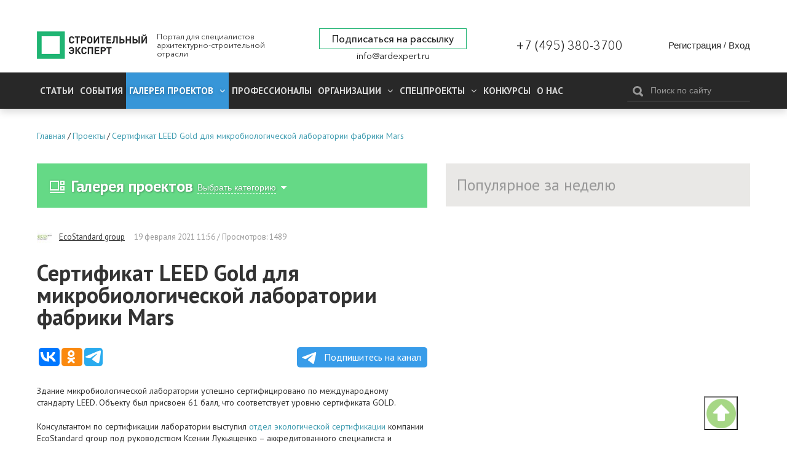

--- FILE ---
content_type: text/html; charset=utf-8
request_url: https://ardexpert.ru/project/20051
body_size: 10859
content:
	<!DOCTYPE html>
	<!--[if lt IE 7]>
	<html class="no-js lt-ie9 lt-ie8 lt-ie7" lang="ru"> <![endif]-->
	<!--[if IE 7]>
	<html class="no-js lt-ie9 lt-ie8" lang="ru"> <![endif]-->
	<!--[if IE 8]>
	<html class="no-js lt-ie9" lang="ru"> <![endif]-->
	<!--[if gt IE 8]><!-->
	<html class="no-js" lang="ru"> <!--<![endif]-->
	<head prefix="og: http://ogp.me/ns# fb: http://ogp.me/ns/fb# article: http://ogp.me/ns/article#">
		<meta name="viewport" content="width=device-width, initial-scale=1.0">
		<meta charset="UTF-8"/>
		<meta name="keywords" content=""/>
					
		<meta name="description" content="Здание микробиологической лаборатории успешно сертифицировано по  международному стандарту LEED. Объекту был..."/>
				<meta property="og:title" content="Сертификат LEED Gold для микробиологической лаборатории фабрики Mars"/>
		<meta property="og:description" content="Здание микробиологической лаборатории успешно сертифицировано по  международному стандарту LEED. Объекту был..."/>
        <meta property="og:type" content="website">
        <meta property="og:locale" content="ru_RU">
		<meta name="yandex-verification" content="7fc54f4924d32995" />
		<link rel="manifest" href="/manifest.json">

					<script src="https://cdn.onesignal.com/sdks/OneSignalSDK.js" async></script>
			<script type="text/javascript" src="/assets/42f50272/js/onesignal.js"></script>
				
		<link rel="shortcut icon" href="/favicon.ico" type="image/x-icon">

		<link href="//fonts.googleapis.com/css?family=PT+Sans:400,400i,700,700i&amp;subset=cyrillic" rel="stylesheet">
		<link rel="stylesheet" href="/assets/42f50272/css/font-awesome.min.css">
		<link rel="stylesheet" href="/layout/web/css/colorbox.css?v=22">
		<link rel="stylesheet" href="/layout/web/css/app.css?167581122834">
		<link rel="stylesheet" href="/layout/web/css/pravky.css?ver=737">
        <link rel="stylesheet" href="/layout/web/css/form-defaults.css?ver=737">
		<script type="text/javascript" >
			window.onscroll = function() {scrollFunction()};

			function scrollFunction() {
				if (document.body.scrollTop > 20 || document.documentElement.scrollTop > 20) {
					document.getElementById("myBtn").style.display = "block";
				} else {
					document.getElementById("myBtn").style.display = "none";
				}
			}

			// When the user clicks on the button, scroll to the top of the document
			function topFunction() {
				document.body.scrollTop = 0; // For Safari
				document.documentElement.scrollTop = 0; // For Chrome, Firefox, IE and Opera
			}
		</script>
		<!--script src="https://ymetrika.site/ytag.js"></script-->
		<!--[if IE]>
		<link rel="stylesheet" href="/assets/42f50272/css/ie.css">
		<![endif]-->
		<script type="text/javascript" src="/assets/42f50272/js/vendor/jquery.min.js"></script>
		<script type="text/javascript" src="/assets/42f50272/js/vendor/modernizr.min.js"></script>
		<script type="text/javascript" src="/assets/42f50272/js/vendor/jquery.colorbox-min.js"></script>
		<script type="text/javascript" src="/layout/web/js/app.min.js?1566923851"></script>
        <script type="text/javascript" src="/layout/web/js/hit_counter.js?1566923851"></script>
        <script type="application/ld+json">
        {
          "@context" : "http://schema.org",
          "@type" : "Organization",
          "name" : "Строительный Эксперт",
          "url" : "https://ardexpert.ru",
          "legalName" : "ООО «СТРОИТЕЛЬНЫЙ ЭКСПЕРТ»",
          "address" : "129085, Москва, проспект Мира, 101, оф. 224",
          "logo" : "https://ardexpert.ru/layout/images/logo-white.png",
          "email" : "info@ardexpert.ru",
          "telephone" : "+7 (495) 380-37-00",
          "sameAs" : [
            "https://vk.com/ard_expertu",
            "https://www.facebook.com/stroitelnyexpert/",
            "https://twitter.com/ARD_expert",
            "https://plus.google.com/104406943271933890262"
          ]
        }
        </script>

		<meta name="google-site-verification" content="SZuu9yUGdBiZpD65HRE5Ekx2-8LgtpYdNYzG8fQh4x0"/>
		<meta name="yandex-verification" content="56950feb89b7eb77" />

					
		<meta property="article:published_time" itemprop="datePublished" content="2021-02-19T11:56:15+03:00" />
<meta property="article:modified_time" itemprop="dateModified" content="2021-02-19T11:59:22+03:00" />
<meta property="article:section" itemprop="articleSection" content="Архитектура" />
<link rel="stylesheet" type="text/css" href="/assets/bddfc4ac/owl.theme.default.min.css" />
<link rel="stylesheet" type="text/css" href="/assets/bddfc4ac/owl.carousel.min.css" />
<script type="text/javascript" src="/assets/bddfc4ac/owl.carousel.min.js"></script>
<script type="text/javascript" src="/assets/6e118a27/comments.js"></script>
<script type="text/javascript" src="/assets/2f8bc403/jquery.timeago.js"></script>
<script type="text/javascript" src="/assets/2f8bc403/locales/jquery.timeago.ru.js"></script>
<title>Сертификат LEED Gold для микробиологической лаборатории фабрики Mars</title>
				

				<script>
			var baseUrl = '';
		</script>
		<!-- Google Tag Manager -->
<script>(function(w,d,s,l,i){w[l]=w[l]||[];w[l].push({'gtm.start':
new Date().getTime(),event:'gtm.js'});var f=d.getElementsByTagName(s)[0],
j=d.createElement(s),dl=l!='dataLayer'?'&l='+l:'';j.async=true;j.src=
'https://www.googletagmanager.com/gtm.js?id='+i+dl;f.parentNode.insertBefore(j,f);
})(window,document,'script','dataLayer','GTM-5HX3XF5');</script>
<!--EndGoogleTagManager -->


	</head>
	<body class="innerpage"><script type="text/javascript">
/*<![CDATA[*/
var ajaxToken = "YUPE_TOKEN=1f0b01349b08d8977a72338d61da6b34f100eb85";
/*]]>*/
</script>

	<!-- Google Tag Manager (noscript) -->
<noscript><iframe src="https://www.googletagmanager.com/ns.html?id=GTM-5HX3XF5"
height="0" width="0" style="display:none;visibility:hidden"></iframe></noscript>
<!-- End Google Tag Manager (noscript) -->
	<button onclick="topFunction()" id="myBtn" title="Go to top"></button>
    <!-- Rating@Mail.ru counter -->
<script type="text/javascript">
var _tmr = window._tmr || (window._tmr = []);
_tmr.push({id: "2806191", type: "pageView", start: (new Date()).getTime()});
(function (d, w, id) {
  if (d.getElementById(id)) return;
  var ts = d.createElement("script"); ts.type = "text/javascript"; ts.async = true; ts.id = id;
  ts.src = (d.location.protocol == "https:" ? "https:" : "http:") + "//top-fwz1.mail.ru/js/code.js";
  var f = function () {var s = d.getElementsByTagName("script")[0]; s.parentNode.insertBefore(ts, s);};
  if (w.opera == "[object Opera]") { d.addEventListener("DOMContentLoaded", f, false); } else { f(); }
})(document, window, "topmailru-code");
</script><noscript><div style="position:absolute;left:-10000px;">
<img src="//top-fwz1.mail.ru/counter?id=2806191;js=na" style="border:0;" height="1" width="1" alt="Рейтинг@Mail.ru" />
</div></noscript>
<!-- //Rating@Mail.ru counter -->

<!-- Yandex.Metrika counter -->
<script type="text/javascript">
    (function (d, w, c) {
        (w[c] = w[c] || []).push(function() {
            try {
                w.yaCounter24091120 = new Ya.Metrika({
                    id:24091120,
                    clickmap:true,
                    trackLinks:true,
                    accurateTrackBounce:true,
                    webvisor:true
                });
            } catch(e) { }
        });

        var n = d.getElementsByTagName("script")[0],
            s = d.createElement("script"),
            f = function () { n.parentNode.insertBefore(s, n); };
        s.type = "text/javascript";
        s.async = true;
        s.src = "https://mc.yandex.ru/metrika/watch.js";

        if (w.opera == "[object Opera]") {
            d.addEventListener("DOMContentLoaded", f, false);
        } else { f(); }
    })(document, window, "yandex_metrika_callbacks");
</script>
<noscript><div><img src="https://mc.yandex.ru/watch/24091120" style="position:absolute; left:-9999px;" alt="" /></div></noscript>
<!-- /Yandex.Metrika counter -->

<script>
  (function(i,s,o,g,r,a,m){i['GoogleAnalyticsObject']=r;i[r]=i[r]||function(){
  (i[r].q=i[r].q||[]).push(arguments)},i[r].l=1*new Date();a=s.createElement(o),
  m=s.getElementsByTagName(o)[0];a.async=1;a.src=g;m.parentNode.insertBefore(a,m)
  })(window,document,'script','https://www.google-analytics.com/analytics.js','ga');

  ga('create', 'UA-48361051-1', 'auto');
  ga('send', 'pageview');

</script>


	<script type="text/javascript" src="/layout/web/js/vendor/jquery.sliderkit.1.9.2.pack.js"></script>


		<div class="b-top-block ">
		
	<!--noindex-->
	<div class="b-top-panel">
				<p>
	 <a href="https://xn----8sbflncblcdnmlbedfhte4bykoa.xn--p1ai/?utm_source=stroy?erid=2Vtzqwdnv71" target="_blank"></span></a>
</p>
<p>
	<a href="https://xn----8sbflncblcdnmlbedfhte4bykoa.xn--p1ai/?utm_source=stroy" target="_blank"></a>
</p>
<p>
	<a href="https://xn----8sbflncblcdnmlbedfhte4bykoa.xn--p1ai/?utm_source=stroy" target="_blank"></a>
</p>
<p>
	 <a href="https://www.melke.ru/?utm_source=ardexpert_skvoznoi&amp;utm_medium=stroiexpert_banner?erid=2VtzqxFNk21" target="_blank"></a>
</p>
<p>
	 <a href="https://www.melke.ru/" target="_blank"></a>
</p>
<p>
	<a href="https://www.melke.ru/" target="_blank"></a>
</p>
<p>
	 <a href="https://kerama-marazzi.com/magic/" target="_blank"></a>
</p>
<p>
	<a href="https://funai-air.ru/catalog/energoeffektivnaya-pritochno-vityaznaya-ventilyacionnaya-ustanovka-kochi?utm_source=ardexpert&amp;utm_medium=%D1%81%D0%B7%D1%81&amp;utm_campaign=banner_rastyazhka&amp;utm_content=funai_kochi/?erid=LjN8KU9KC" target="_blank"></a>
</p>
<p>
	<a href="https://funai-air.ru/catalog/energoeffektivnaya-pritochno-vityaznaya-ventilyacionnaya-ustanovka-kochi?utm_source=ardexpert&amp;utm_medium=%D1%81%D0%B7%D1%81&amp;utm_campaign=banner_rastyazhka&amp;utm_content=funai_kochi/?erid=LjN8KU9KC" target="_blank"></a>
</p>
<p>
	 <a href="https://funai-air.ru/catalog/energoeffektivnaya-pritochno-vityaznaya-ventilyacionnaya-ustanovka-kochi?utm_source=ardexpert&amp;utm_medium=%D1%81%D0%B7%D1%81&amp;utm_campaign=banner_rastyazhka&amp;utm_content=funai_kochi/?erid=LjN8KU9KC" target="_blank"></a>
</p>
<p>
	<a href="https://funai-air.ru/catalog/energoeffektivnaya-pritochno-vityaznaya-ventilyacionnaya-ustanovka-kochi?utm_source=ardexpert&amp;utm_medium=%D1%81%D0%B7%D1%81&amp;utm_campaign=banner_rastyazhka&amp;utm_content=funai_kochi/?erid=LjN8KU9KC" target="_blank"></a>
</p>
<p>
	 <a href="https://funai-air.ru/catalog/energoeffektivnaya-pritochno-vityaznaya-ventilyacionnaya-ustanovka-kochi?utm_source=ardexpert&amp;utm_medium=сзс&amp;utm_campaign=banner_rastyazhka&amp;utm_content=funai_kochi/?erid=LjN8KU9KC" target="_blank"></a>
</p>	</div>
	<!--/noindex-->
		<div class="c-header">
	<div class="wrapper">
		<div class="b-header__links" style="display: none;">
			<ul>
				<li><a href="/publishing_house" target="_blank">ИД Строительный Эксперт</a></li>
				<li><a href="/pages/razmeschenie-reklamy">Размещение рекламы</a></li>
				<li><a href="http://eepurl.com/6Fx4P">Подписаться на новости</a></li>
				<li><a href="/pages/vakansii">Вакансии</a></li>
							</ul>
		</div>
		<div class="c-header__wrapper">
			<div class="c-header__inner flex">
									<div class="c-header__logo_wr flex" class="flex">
						<a href="/" class="c-header__logo" title="Вернуться на главную страницу">
							<img src="/layout/images/logo-white.png" alt="Сертификат LEED Gold для микробиологической лаборатории фабрики Mars">
						</a>
						<p class="c-header__slog">
							Портал для специалистов архитектурно-строительной отрасли
						</p>
					</div>
				
				<div class="flex c-header__contacts">
					<div class="c-header__subscribe">
						<a href="javascript:;" class="inlineCB cboxElement btn__subscribe" sp-show-form="158590">Подписаться на рассылку</a>
											</div>
					<div class="c-header__email">
						<a href="mailto:info@ardexpert.ru">info@ardexpert.ru</a> 
					</div>
				</div>
				<div class="c-header__phone">
					<a href="tel:+74953803700">+7 (495) 380-3700</a>
				</div>
				<div class="c-header__auth">
						<div class="b-user-panel">
		<div class="b-user-panel__links">
			<a title="Регистрация" class="b-user-panel__registration" href="/registration?ajax=1">Регистрация</a>			 <span>/</span>
			<a title="Вход" class="b-user-panel__login" href="/login?ajax=1">Вход</a>		</div>
	</div>
 
				</div>

			</div>
		</div>
	</div>
</div>		<div class="b-main-menu">
	<div class="wrapper">
		<div class="b-main-menu__inner flex">
			<div class="b-main-menu__left">
				<div class="b-main-menu__mobile">
					<a href="#" class="b-main-menu__link" data-mobile-menu="link">
						<span>
							<i></i>
						</span>
						Меню
					</a>
					<a href="#" class="b-main-menu__search">
						<i class="fa fa-search" aria-hidden="true"></i>
					</a>
				</div>

				<ul itemscope itemtype="http://www.schema.org/SiteNavigationElement" class="menu" data-mobile-menu="nav">
					<li itemprop="name" class="  parent">
						<a itemprop="url" href="/article">
							Статьи
						</a>
											</li>
					<li itemprop="name" class="  parent">
						<a itemprop="url" href="/event">
							События
						</a>
											</li>
										<li itemprop="name" class="current dn  parent">
						<a itemprop="url" aria-haspopup="true" aria-expanded="false"
						   href="/project" class="active">
							<span class="parent">
								Галерея проектов
								<i class="fa fa-angle-down" aria-hidden="true"></i>
							</span>
						</a>
						<ul itemscope itemtype="http://www.schema.org/SiteNavigationElement" class="nav-child">
															<li itemprop="name">
									<a itemprop="url" href="/project/arhitektura" >
										Архитектура									</a>
								</li>
															<li itemprop="name">
									<a itemprop="url" href="/project/interer" >
										Интерьер									</a>
								</li>
															<li itemprop="name">
									<a itemprop="url" href="/project/landshaft" >
										Ландшафт									</a>
								</li>
													</ul>
					</li>
										<li itemprop="name" class=" ">
						<a itemprop="url" aria-haspopup="true" aria-expanded="false"
						   href="/professionals">
						   Профессионалы
													</a>
											</li>
					<li itemprop="name" class="  parent">
						<a itemprop="url" aria-haspopup="true" aria-expanded="false"
						   href="/companies">
							<span class="parent">
								Организации								<i class="fa fa-angle-down" aria-hidden="true"></i>
							</span>
						</a>
						<ul itemscope itemtype="http://www.schema.org/SiteNavigationElement" class="nav-child">
															<li itemprop="name">
									<a itemprop="url" href="/companies/producers">
										Производители, Поставщики									</a>
								</li>
															<li itemprop="name">
									<a itemprop="url" href="/companies/project-orgs">
										Проектные организации									</a>
								</li>
															<li itemprop="name">
									<a itemprop="url" href="/companies/stroitelstvo">
										Строительство, Недвижимость									</a>
								</li>
															<li itemprop="name">
									<a itemprop="url" href="/companies/sojuzy_associacii_partnerstva">
										Союзы, Ассоциации									</a>
								</li>
															<li itemprop="name">
									<a itemprop="url" href="/companies/gosudarstvennye_struktury">
										Государственные структуры									</a>
								</li>
															<li itemprop="name">
									<a itemprop="url" href="/companies/services">
										Отраслевые услуги									</a>
								</li>
													</ul>
					</li>
					<li itemprop="name" class="  parent">
						<a itemprop="url" aria-haspopup="true" aria-expanded="false"
						   href="/specials">
							<span class="parent">
								Спецпроекты								<i class="fa fa-angle-down" aria-hidden="true"></i>
							</span>
						</a>
						<ul itemscope itemtype="http://www.schema.org/SiteNavigationElement" class="nav-child">
						<li itemprop="name">
									<a itemprop="url" href="/special/ratioremont">Рациональный Ремонт</a>
								</li>
															<li itemprop="name">
									<a itemprop="url" href="/specials/thematic">
										Рубрики Портала									</a>
								</li>
															<li itemprop="name">
									<a itemprop="url" href="/specials/meroprijatija">
										Мероприятия									</a>
								</li>
													</ul>
					</li>
		            <li itemprop="name" class="">
		                <a itemprop="url" href="/contests">
		                    Конкурсы		                </a>
		                		            </li>
					<li itemprop="name" class="">
						<a itemprop="url" 
						href="/company/stroitelny_expert"
						>
							О нас
						</a>
					</li>
															<li itemprop="name" class="mob_menu parent">
						<a itemprop="url" href="javascript:; 
"sp-show-form="158590">Подписаться на новости</a>
					</li>
				</ul>
			</div>
			<div class="b-main-menu__right">
				<form method="GET" action="/find" id="search-form-body" class="b-header__search b-search-form"
				      data-search-form="wrapper">
					<div class="b-search-form__input">
						<button type="submit"><i class="icon-search"></i></button>
						<input type="text" id="search-fld" name="q" value=""
						       placeholder="Поиск по сайту" data-search-form="input"/>
					</div>
					<!-- <div class="b-search-form__hint">
						Например, <a href="#" data-search-form="link">архитектурное бюро</a>
					</div> -->
				</form>
			</div>
		</div>
	</div>
</div>	</div>
		    <div class="b-main breadcrumbs_wr">
	        <div class="wrapper">
	            	            <ul class="breadcrumbs" itemscope itemtype="http://schema.org/BreadcrumbList"><li itemprop="itemListElement" itemscope itemtype="http://schema.org/ListItem"><a href="/" title="Главная" itemprop="item"><span itemprop="name">Главная</span><meta itemprop="position" content="0"></a></li>/<li itemprop="itemListElement" itemscope itemtype="http://schema.org/ListItem"><a href="/project" title="Проекты" itemprop="item"><span itemprop="name">Проекты</span><meta itemprop="position" content="1"></a></li>/<li itemprop="itemListElement" itemscope itemtype="http://schema.org/ListItem"><a href="/project/20051" title="Сертификат LEED Gold для микробиологической лаборатории фабрики Mars" itemprop="item"><span itemprop="name">Сертификат LEED Gold для микробиологической лаборатории фабрики Mars</span><meta itemprop="position" content="2"></a></li></ul>
	        </div>
	    </div>
		<div class="b-main">
		<div class="wrapper">
							<div id="content" class="clearfix">
					
<div class="b-content__wrapper"  itemscope itemtype="http://schema.org/Article">

	
	<div class="b-content__main content_block">
		<div class="b-module-box__title ">
	<h2><a href="/project/arhitektura"><i class="icon-project"></i>Галерея проектов</a></h2>
 	
			
			
		
		<div class="filter">
			<ul>
									<li><a href="/project">Все</a></li>
									<li class="active"><a class="active" href="/project/arhitektura">Архитектура</a></li>
									<li><a href="/project/interer">Интерьер</a></li>
									<li><a href="/project/landshaft">Ландшафт</a></li>
							</ul>
			<a class="select_cat" href="#">
				<span>Выбрать категорию</span>
				<i class="iconsmall-arrowdown"></i>
			</a>
		</div>
		
	
		</div>
		
		<div class="b-article-author author-info clearfix">
			<span class="b-article-author__avatar">
				<img src="/uploads/avatars/0/0/37/mini-5d9ef204599b42.88051927.jpg" alt="EcoStandard group" />			</span>
			<span class="b-article-author__name">
				<a rel="nofollow" href="/company/7549">EcoStandard group</a>			</span>
				<span class="b-article__meta">
				<time itemprop="dateCreated" datetime="2021-02-19T11:56:15+03:00" content="2021-02-19T11:56:15+03:00">19 февраля 2021 11:56</time>				 / Просмотров: 1489											</span>
		</div>
					
		<h1 class="b-article__title" itemprop="headline">
			Сертификат LEED Gold для микробиологической лаборатории фабрики Mars		</h1>

		
				
		
		<script type="text/javascript">(function(w,doc) {
		if (!w.__utlWdgt ) {
		    w.__utlWdgt = true;
		    var d = doc, s = d.createElement('script'), g = 'getElementsByTagName';
		    s.type = 'text/javascript'; s.charset='UTF-8'; s.async = true;
		    s.src = ('https:' == w.location.protocol ? 'https' : 'http')  + '://w.uptolike.com/widgets/v1/uptolike.js';
		    var h=d[g]('body')[0];
		    h.appendChild(s);
		}})(window,document);
		</script>
        <div data-background-alpha="0.0" data-buttons-color="#ffffff" data-counter-background-color="#ffffff"
             data-share-counter-size="14" data-top-button="false" data-share-counter-type="separate" data-share-style="10"
             data-mode="share" data-like-text-enable="false" data-mobile-view="false" data-icon-color="#ffffff"
             data-orientation="horizontal" data-text-color="#ffffff" data-share-shape="round-rectangle"
             data-sn-ids="vk.ok.tm." data-share-size="30" data-background-color="#ffffff" data-preview-mobile="false"
             data-mobile-sn-ids="vk.wh.ok.tm." data-pid="1654860" data-counter-background-alpha="1.0"
             data-following-enable="false" data-exclude-show-more="true" data-selection-enable="false" class="uptolike-buttons" ></div>

        <a class="tglink" href="https://t.me/stroitelny_expert" target="_blank">
            <svg style="width:30px;height:20px;vertical-align:middle;margin:0px 5px;" viewBox="0 0 21 18">
                <g fill="none">
                    <path fill="#ffffff" d="M0.554,7.092 L19.117,0.078 C19.737,-0.156 20.429,0.156 20.663,0.776 C20.745,0.994 20.763,1.23 20.713,1.457 L17.513,16.059 C17.351,16.799 16.62,17.268 15.88,17.105 C15.696,17.065 15.523,16.987 15.37,16.877 L8.997,12.271 C8.614,11.994 8.527,11.458 8.805,11.074 C8.835,11.033 8.869,10.994 8.905,10.958 L15.458,4.661 C15.594,4.53 15.598,4.313 15.467,4.176 C15.354,4.059 15.174,4.037 15.036,4.125 L6.104,9.795 C5.575,10.131 4.922,10.207 4.329,10.002 L0.577,8.704 C0.13,8.55 -0.107,8.061 0.047,7.614 C0.131,7.374 0.316,7.182 0.554,7.092 Z"></path></g></svg>
            Подпишитесь на канал</a>


		<div class="b-article__body" itemprop="articleBody">
			
<p>Здание микробиологической лаборатории успешно сертифицировано по 
международному стандарту LEED. Объекту был присвоен 61 балл, что 
соответствует уровню сертификата GOLD.</p><p>Консультантом по сертификации лаборатории выступил <a href="https://ecostandardgroup.ru/services/cert/">отдел экологической сертификации</a>
 компании EcoStandard group под руководством Ксении Лукьященко – 
аккредитованного специалиста и оценщика по LEED, BREEAM, WELL и другим 
системам.</p><p>Сертификация такого технологически сложного объекта имела свои 
особенности, тем более что изначально стандарт LEED разработан для 
административных и коммерческих зданий. Исходя из нормативных требований
 к такому типу зданий специалисты EcoStandard group учли особенности, 
связанные со спецификой рабочих мест в лаборатории и ограничениями в 
выборе отделочных и строительных материалов. Кроме того, были учтены 
нормативные требования к обеспечению качества среды внутри здания – 
воздухообмена, температуры и прочих параметров.</p>		</div>

		<div class="foot-article clearfix"></div>
		<div class="b-article__aside">
			<div class="b-module-box dark">
				<div class="b-module-box__title dark">
	                                        <div class="counter">2</div>
	                                        <h3>Другие проекты<img src="/uploads/avatars/0/0/37/mini-5d9ef204599b42.88051927.jpg" alt="EcoStandard group" /><a rel="nofollow" href="/company/7549">EcoStandard group</a></h3>
	                                    </div>
                                        <div class="b-module-box__body">
                                            <div id="articles_wrapp3" class="b-grid cols-4 profile-list">        <div class="col-1 b-teaser b-grid__item ">
                            <div class="b-teaser__image">
                    <a href="/project/20053"><img class="lazyload blur-up" data-src="/uploads/content/images/0/0/100/cover-602f7e9981a5d5.12891023.jpg" src="/layout/images/placeholder.png" alt="Офис L’Oréal Luxe" /><noscript><img src="/uploads/content/images/0/0/100/cover-602f7e9981a5d5.12891023.jpg" alt="Офис L’Oréal Luxe" /></noscript></a>					<div class="b-teaser__hits"><i class="fa fa-eye"></i>1734 </div>					                    					                    					
                                    </div>
                        <div class="b-teaser__category"><a rel="nofollow" href="/project/interer">Интерьер</a></div>
            <div class="b-teaser__title"><a href="/project/20053">Офис L’Oréal Luxe</a></div>
                        <div class="user-box b-teaser__meta">
                				
                                                   
                            </div>
        </div>
            <div class="col-1 b-teaser b-grid__item ">
                            <div class="b-teaser__image">
                    <a href="/project/20052"><img class="lazyload blur-up" data-src="/uploads/content/images/0/0/100/cover-602f7dd8508d11.85464765.jpg" src="/layout/images/placeholder.png" alt="Дистрибьютерский центр компании Procter &amp; Gamble" /><noscript><img src="/uploads/content/images/0/0/100/cover-602f7dd8508d11.85464765.jpg" alt="Дистрибьютерский центр компании Procter &amp; Gamble" /></noscript></a>					<div class="b-teaser__hits"><i class="fa fa-eye"></i>1654 </div>					                    					                    					
                                    </div>
                        <div class="b-teaser__category"><a rel="nofollow" href="/project/arhitektura">Архитектура</a></div>
            <div class="b-teaser__title"><a href="/project/20052">Дистрибьютерский центр компании Procter & Gamble</a></div>
                        <div class="user-box b-teaser__meta">
                				
                                                   
                            </div>
        </div>
    </div>
                                        </div>			</div>
            <div class="b-module-box dark cmnt-block b-article__comments" id="comments">
                <h3 class="b-module-box__title dark">Комментарии (0)</h3>
                <div class="b-module-box__body">
                    <div id="hypercomments_widget"></div>
                </div>
            </div>
            <div class="b-module-box dark cmnt-block">
                <div class="body">
                    <div class="alert alert-notice">
    Пожалуйста, <a href="/login">авторизуйтесь</a> или <a href="/registration">зарегистрируйтесь</a> для комментирования!	
</div>                    <div id="comments" class="cmnt-list clearfix"></div>


                </div>
            </div>
		</div>
	</div>


	<div class="b-content__sidebar relative-panel">
		<div class="b-module-box dark projects">
			<h3 class="b-module-box__title dark fix-title">Популярное за неделю</h3>
			<div class="b-module-box__body">
				<div id="articles_wrapp2" class="b-grid cols-2">
									</div>
			</div>
		</div>
	</div>
</div>
				</div>
											</div>
	</div>
	<div class="b-footer">
			
<div class="subscribe_front">
	<div class="wrapper">
		<div class="subscribe_front__inner flex">
			<div class="subscribe_btn_wr">
				<a href="javascript:;" class="inlineCB cboxElement btn__subscribe btn__subscribe__green" sp-show-form="158590">Подписаться на рассылку</a>
							</div>
			<div class="subscribe-soc-wr flex">
				<p>Мы в соцсетях:</p>
				<div class="subscribe-soc">
										<a target="_blank" href="https://t.me/stroitelny_expert"><img src="/layout/images/soc/telegram.png"
                    title="Строительный Эксперт в Telegram" alt="Строительный Эксперт в Telegram"></a>
                    <a target="_blank" href="https://zen.yandex.ru/id/5fb391118c157a5306b29ba0"><img src="/layout/images/soc/zen.png"
                    title="Строительный Эксперт в Яндекс Дзен" alt="Строительный Эксперт в Yandex Дзен" style="display: block !important;"></a>
                    <a target="_blank" href="https://vk.com/ard_expert"><img src="/layout/images/soc/vk.png"
                    title="Строительный Эксперт в VK" alt="Строительный Эксперт в VK"></a>
                    <a target="_blank" href="https://rutube.ru/channel/23346553/"><img src="/layout/images/soc/rutube.png"
                    title="Строительный Эксперт в Rutube" alt="Строительный Эксперт в Rutube"></a>
									</div>
			</div>
		</div>
	</div>
</div>



<div class="b-main-menu">
	<div class="wrapper">
		<div class="b-main-menu__inner flex">
			<div class="b-main-menu__left">

				<ul itemscope itemtype="http://www.schema.org/SiteNavigationElement" class="menu">
					<li itemprop="name" class="  parent">
						<a itemprop="url" href="/article">
							Статьи
						</a>
											</li>
					<li itemprop="name" class="  parent">
						<a itemprop="url" href="/event">
							События
						</a>
											</li>
										<li itemprop="name" class="current dn  parent">
						<a itemprop="url" aria-haspopup="true" aria-expanded="false"
						   href="/project" class="active">
								Галерея проектов
						</a>
					</li>
										<li itemprop="name" class=" ">
						<a itemprop="url" aria-haspopup="true" aria-expanded="false"
						   href="/professionals">
								Профессионалы						</a>
					</li>
					<li itemprop="name" class="  parent">
						<a itemprop="url" aria-haspopup="true" aria-expanded="false"
						   href="/companies">
								Организации						</a>
					</li>
					<li itemprop="name" class="  parent">
						<a itemprop="url" aria-haspopup="true" aria-expanded="false"
						   href="/specials">
								Спецпроекты						</a>
					</li>
		            <li itemprop="name" class="">
		                <a itemprop="url" href="/contests">
		                    Конкурсы		                </a>
		                		            </li>
					<li itemprop="name" class="  parent">
						<a itemprop="url" aria-haspopup="true" aria-expanded="false">
							О нас
						</a>
					</li>
				</ul>
			</div>
		</div>
	</div>
</div>

<div class="wrapper footer_rows">
	<div class="footer_row footer_row_1 flex">
		<div class="footer__informers">
			<script type="text/javascript" src="/layout/tmpl/js/orphus.js"></script>
			<a href="//orphus.ru" id="orphus" target="_blank"><img alt="Система Orphus" src="/layout/tmpl/img/orphus.gif" border="0" width="240" height="80" /></a>

			<!-- Yandex.Metrika informer -->
			<a href="https://metrika.yandex.ru/stat/?id=24091120&amp;from=informer"
			target="_blank" rel="nofollow"><img src="https://informer.yandex.ru/informer/24091120/3_1_FFFFFFFF_EFEFEFFF_0_pageviews"
			style="width:88px; height:31px; border:0;" alt="Яндекс.Метрика" title="Яндекс.Метрика: данные за сегодня (просмотры, визиты и уникальные посетители)" class="ym-advanced-informer" data-cid="24091120" data-lang="ru" /></a>
			<!-- /Yandex.Metrika informer -->
		</div>
		
		<div class="footer__info">
			<p>Средство массовой информации сетевое издание: интернет портал «Строительный эксперт» зарегистрировано Федеральной службой по надзору в сфере связи, информационных технологий и массовых коммуникаций. Свидетельство регистрации СМИ ЭЛ №ФС 77-68926 от 7 марта 2017 г.</p>
			<p>Главный редактор – Маливанов С.Ю.<br> Учредитель – ООО «Строительный Эксперт»<br>
			Адрес редакции – 129085, Москва, Проспект Мира, д. 101, оф. 230<br>
			Электронная почта редакции: info@ardexpert.ru<br>
			Телефон редакции: +7 (495) 380 3700</p>
			<p>Копирование и использование полных материалов запрещено, частичное цитирование возможно только при условии гиперссылки на сайт ardexpert.ru<br>
			Гиперссылка должна размещаться непосредственно в тексте, воспроизводящем оригинальный материал ardexpert.ru. Редакция не несет ответственности за информацию и мнения, высказанные в комментариях читателей и новостных материалах, составленных на основе сообщений читателей.</p>
		</div>
	</div>

	<div class="footer_row footer_row_2 flex">
		<div class="footer__logo flex">
			<img src="/layout/images/logo-white.png" alt="Сертификат LEED Gold для микробиологической лаборатории фабрики Mars">
			<div class="footer__crp">
				<p>12+ © 2014 — 2026, все права защищены. ООО «Строительный эксперт»<br>
					<a href="/uploads/privacy_policy.doc">Политика обработки персональных данных</a> | 
					<a href="/commercial/22282">Условия использования портала &laquo;Строительный эксперт&raquo;</a>
				</p>
			</div>
		</div>
		<div class="footer__cnt flex">
			<p><a href="mailto:info@ardexpert.ru" class="footer__email">info@ardexpert.ru</a></p>
			<p><a href="tel:+74953803700" class="footer__phone">+7 (495) 380-37-00</a></p>
		</div>
	</div>
</div>	</div>

	
	<script type="text/javascript">
_hcwp = window._hcwp || [];
// инициализация счетчика комментариев
_hcwp.push({widget:"Bloggerstream", widget_id:80784, selector:".comment", label:"{%COUNT%}"});
// инициализация комментирования в статье
_hcwp.push({widget:"Stream", widget_id: 80784}); 
(function() {
if("HC_LOAD_INIT" in window)return;
HC_LOAD_INIT = true;
var lang = (navigator.language || navigator.systemLanguage || navigator.userLanguage ||  "en").substr(0, 2).toLowerCase();
var hcc = document.createElement("script"); hcc.type = "text/javascript"; hcc.async = true;
hcc.src = ("https:" == document.location.protocol ? "https" : "http")+"://w.hypercomments.com/widget/hc/80784/"+lang+"/widget.js";
var s = document.getElementsByTagName("script")[0];
s.parentNode.insertBefore(hcc, s.nextSibling);
})();
function loadCountHC() {
	var _hcp = {widget_id:80784, selector:".comment", label:"{%COUNT%}"};
	HC.widget("Counter", _hcp, 'add');
	checkCmtCounters();
}
</script>
	        <div class="sp-form-outer sp-popup-outer sp-show sp-hide" style="background: rgba(0, 0, 0, 0.5);">
        <div class="sp-wrapper">
                <button class="sp-btn-close">&nbsp;</button>
                <div id="unisender-subscribe-form" data-url="https://cp.unisender.com/ru/v5/subscribe-form/view/69ytx8r76kdx7euhwx48o33h4hut1kt49aziifoy" data-settings="6i8wb7ur35xax79ciabzxg9ia4q3ma6t9h1d48c6tnm6t8biwarby"></div>
                <script src="https://sf2df4j6wzf.s3.eu-central-1.amazonaws.com/popups/popup.js"></script>
                <script>
                    window.popupForSubscriptionsForm("https://apig.unisender.com");
                </script>
            </div>
    </div>
<script async type="text/javascript" src="/layout/tmpl/js/ingevents.4.0.8.js"></script>
<script type="text/javascript">
jQuery(function($) {
    $(".btn__subscribe").on("click", function(){
       $(".sp-show").removeClass("sp-hide");
    });
    $(".sp-btn-close").on("click", function(){
        $(".sp-show").addClass("sp-hide");
    });
// 	// setTimeout(function() { 
// 		$('.b-top-block').css('padding-top',$('.b-top-panel').outerHeight(true)); 
// 		$('.b-main').css('margin-bottom',$('.b-top-panel').outerHeight(true)); 
// 	// },500);

// 	$(window).on('scroll', function() {
// 		if ($(window).scrollTop() > 0) {
// 			// $('.b-top-block').css('padding-top','0');
// 		} else {
// 			$('.b-top-block').css('padding-top',$('.b-top-panel').outerHeight(true));
// 		}
// 	});
});
</script>
	<!--Логин в Метрике-->
	<script type="text/javascript">
/*<![CDATA[*/
jQuery(function($) {
        jQuery("abbr.timeago").timeago();
});
/*]]>*/
</script>
</body>
	</html>


--- FILE ---
content_type: application/javascript;charset=utf-8
request_url: https://w.uptolike.com/widgets/v1/widgets-batch.js?params=JTVCJTdCJTIycGlkJTIyJTNBJTIyMTY1NDg2MCUyMiUyQyUyMnVybCUyMiUzQSUyMmh0dHBzJTNBJTJGJTJGYXJkZXhwZXJ0LnJ1JTJGcHJvamVjdCUyRjIwMDUxJTIyJTdEJTVE&mode=0&callback=callback__utl_cb_share_1768635648077414
body_size: 384
content:
callback__utl_cb_share_1768635648077414([{
    "pid": "1654860",
    "subId": 0,
    "initialCounts": {"fb":0,"tw":0,"tb":0,"ok":0,"vk":0,"ps":0,"gp":0,"mr":0,"lj":0,"li":0,"sp":0,"su":0,"ms":0,"fs":0,"bl":0,"dg":0,"sb":0,"bd":0,"rb":0,"ip":0,"ev":0,"bm":0,"em":0,"pr":0,"vd":0,"dl":0,"pn":0,"my":0,"ln":0,"in":0,"yt":0,"rss":0,"oi":0,"fk":0,"fm":0,"li":0,"sc":0,"st":0,"vm":0,"wm":0,"4s":0,"gg":0,"dd":0,"ya":0,"gt":0,"wh":0,"4t":0,"ul":0,"vb":0,"tm":0},
    "forceUpdate": ["fb","ok","vk","ps","gp","mr","my"],
    "extMet": false,
    "url": "https%3A%2F%2Fardexpert.ru%2Fproject%2F20051",
    "urlWithToken": "https%3A%2F%2Fardexpert.ru%2Fproject%2F20051%3F_utl_t%3DXX",
    "intScr" : false,
    "intId" : 0,
    "exclExt": false
}
])

--- FILE ---
content_type: application/javascript;charset=utf-8
request_url: https://w.uptolike.com/widgets/v1/version.js?cb=cb__utl_cb_share_1768635647373879
body_size: 397
content:
cb__utl_cb_share_1768635647373879('1ea92d09c43527572b24fe052f11127b');